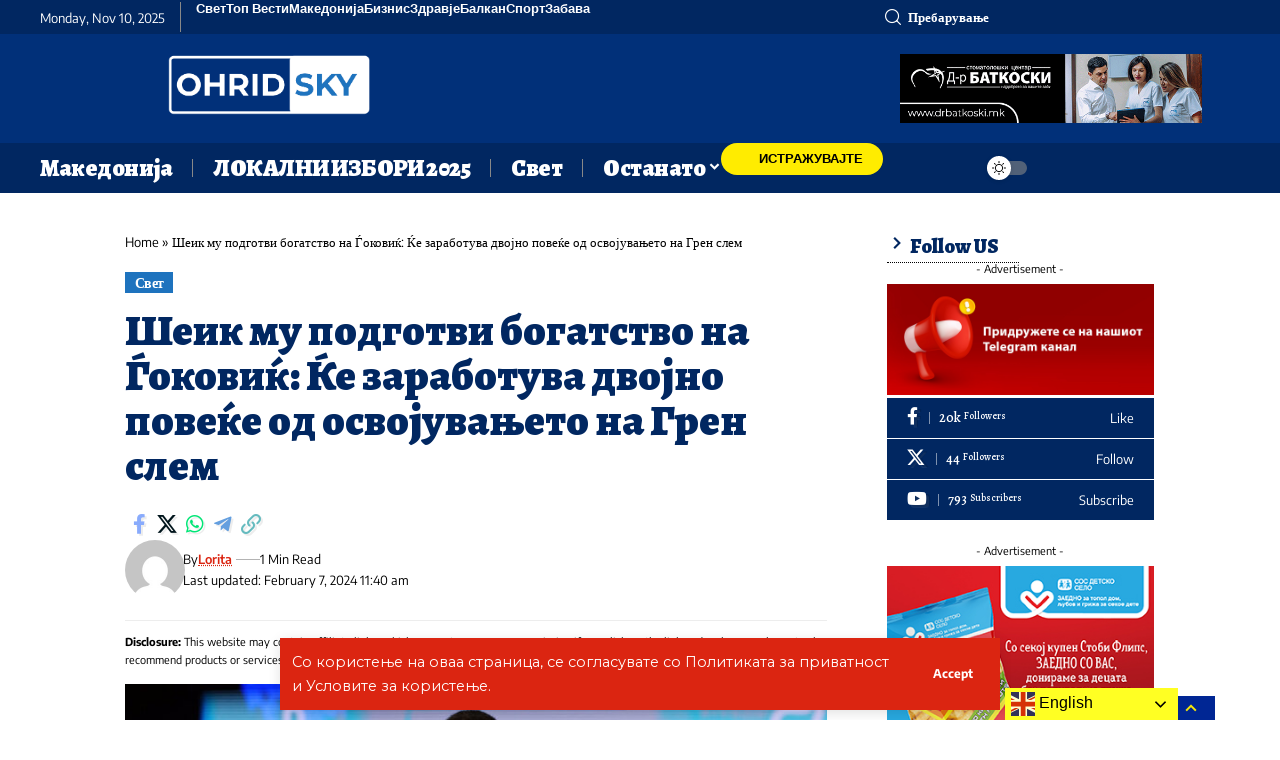

--- FILE ---
content_type: text/css
request_url: https://ohridsky.com/wp-content/uploads/elementor/css/post-252479.css?ver=1761743209
body_size: 1835
content:
.elementor-kit-252479{--e-global-color-primary:#6EC1E4;--e-global-color-secondary:#54595F;--e-global-color-text:#7A7A7A;--e-global-color-accent:#61CE70;--e-global-color-8274fda:#1E2328;--e-global-color-1c95e54:#D3D1D1;--e-global-color-ad4e964:#2253BD;--e-global-typography-primary-font-family:"Roboto";--e-global-typography-primary-font-weight:600;--e-global-typography-secondary-font-family:"Roboto Slab";--e-global-typography-secondary-font-weight:400;--e-global-typography-text-font-family:"Roboto";--e-global-typography-text-font-weight:400;--e-global-typography-accent-font-family:"Roboto";--e-global-typography-accent-font-weight:500;--e-global-typography-0dac09d-font-family:"Helvetica";--e-global-typography-0dac09d-font-size:21px;--e-global-typography-0dac09d-font-weight:500;--e-global-typography-0dac09d-line-height:24px;--e-global-typography-4391dec-font-family:"Roboto";--e-global-typography-4391dec-font-size:12px;--e-global-typography-4391dec-font-weight:400;background-color:var( --e-global-color-8274fda );}.elementor-kit-252479 e-page-transition{background-color:#FFBC7D;}.elementor-section.elementor-section-boxed > .elementor-container{max-width:100%;}.e-con{--container-max-width:100%;}.elementor-widget:not(:last-child){margin-block-end:0px;}.elementor-element{--widgets-spacing:0px 0px;--widgets-spacing-row:0px;--widgets-spacing-column:0px;}{}h1.entry-title{display:var(--page-title-display);}@media(max-width:1024px){.elementor-section.elementor-section-boxed > .elementor-container{max-width:1024px;}.e-con{--container-max-width:1024px;}}@media(max-width:767px){.elementor-section.elementor-section-boxed > .elementor-container{max-width:767px;}.e-con{--container-max-width:767px;}}/* Start custom CSS */.post {
    background-color: var(--td_container_transparent, #ffffff00)!important;
}/* End custom CSS */

--- FILE ---
content_type: text/css
request_url: https://ohridsky.com/wp-content/uploads/elementor/css/post-258205.css?ver=1761743212
body_size: 6954
content:
.elementor-258205 .elementor-element.elementor-element-e950de0{--display:flex;--flex-direction:column;--container-widget-width:100%;--container-widget-height:initial;--container-widget-flex-grow:0;--container-widget-align-self:initial;--flex-wrap-mobile:wrap;--gap:10px 0px;--row-gap:10px;--column-gap:0px;--padding-top:0px;--padding-bottom:0px;--padding-left:0px;--padding-right:0px;}.elementor-258205 .elementor-element.elementor-element-dc988b9{width:auto;max-width:auto;}.elementor-258205 .elementor-element.elementor-element-dc988b9 > .elementor-widget-container{padding:0px 20px 5px 0px;border-style:dotted;border-width:0px 0px 1px 0px;}.elementor-258205 .elementor-element.elementor-element-dc988b9.elementor-element{--align-self:flex-start;}.elementor-258205 .elementor-element.elementor-element-dc988b9 .elementor-heading-title{font-size:20px;}[data-theme="dark"] .elementor-258205 .elementor-element.elementor-element-dc988b9 .elementor-heading-title{color:#ffffff;}.elementor-258205 .elementor-element.elementor-element-5628dcc > .elementor-widget-container{margin:0px 0px 25px 0px;}.elementor-258205 .elementor-element.elementor-element-5628dcc{--dark-accent:#012761;--s-icon-size:14px;--s-columns:1;}[data-theme="dark"] .elementor-258205 .elementor-element.elementor-element-5628dcc, .elementor-258205 .elementor-element.elementor-element-5628dcc .light-scheme{--dark-accent:#012761;}.elementor-258205 .elementor-element.elementor-element-5628dcc {--colgap:1px;}.elementor-258205 .elementor-element.elementor-element-41aeb19 > .elementor-widget-container{margin:0px 0px 0px 0px;}.elementor-258205 .elementor-element.elementor-element-7eb538f > .elementor-widget-container{margin:0px 0px 0px 0px;}.elementor-258205 .elementor-element.elementor-element-1964e01 > .elementor-widget-container{margin:0px 0px 0px 0px;}.elementor-258205 .elementor-element.elementor-element-31173ed > .elementor-widget-container{margin:0px 0px 0px 0px;}.elementor-258205 .elementor-element.elementor-element-9c105a3 > .elementor-widget-container{margin:0px 0px 0px 0px;}.elementor-258205 .elementor-element.elementor-element-322f122 > .elementor-widget-container{margin:0px 0px 0px 0px;}.elementor-258205 .elementor-element.elementor-element-633b404 > .elementor-widget-container{margin:0px 0px 0px 0px;}.elementor-258205 .elementor-element.elementor-element-1162967 > .elementor-widget-container{margin:0px 0px 0px 0px;}.elementor-258205 .elementor-element.elementor-element-156a52b > .elementor-widget-container{margin:0px 0px 0px 0px;}.elementor-258205 .elementor-element.elementor-element-821a24b > .elementor-widget-container{margin:0px 0px 0px 0px;}.elementor-258205 .elementor-element.elementor-element-f5e65d3 > .elementor-widget-container{margin:0px 0px 0px 0px;}.elementor-258205 .elementor-element.elementor-element-01df55c > .elementor-widget-container{margin:0px 0px 0px 0px;}.elementor-258205 .elementor-element.elementor-element-abfd657 > .elementor-widget-container{margin:0px 0px 0px 0px;}.elementor-258205 .elementor-element.elementor-element-227ab17 > .elementor-widget-container{margin:0px 0px 0px 0px;}.elementor-258205 .elementor-element.elementor-element-ee328e3 > .elementor-widget-container{margin:0px 0px 0px 0px;}.elementor-258205 .elementor-element.elementor-element-1e2ca5e > .elementor-widget-container{margin:0px 0px 0px 0px;}.elementor-258205 .elementor-element.elementor-element-224205a{width:auto;max-width:auto;}.elementor-258205 .elementor-element.elementor-element-224205a > .elementor-widget-container{padding:0px 20px 5px 0px;border-style:dotted;border-width:0px 0px 1px 0px;}.elementor-258205 .elementor-element.elementor-element-224205a.elementor-element{--align-self:flex-start;}.elementor-258205 .elementor-element.elementor-element-224205a .elementor-heading-title{font-size:20px;}[data-theme="dark"] .elementor-258205 .elementor-element.elementor-element-224205a .elementor-heading-title{color:#ffffff;}[data-theme="dark"] .elementor-258205 .elementor-element.elementor-element-950cbf5 > .elementor-widget-container{border-color:#CE490A;}.elementor-258205 .elementor-element.elementor-element-950cbf5{--feat-ratio:70;--teaser-col:3;--counter-zero:decimal-leading-zero;--box-spacing:10px;--t-feat-list-width:170px;--feat-list-width:100px;}.elementor-258205 .elementor-element.elementor-element-950cbf5 .entry-title{font-size:20px;line-height:1.05em;letter-spacing:-0.03em;}.elementor-258205 .elementor-element.elementor-element-d97d3cd > .elementor-widget-container{margin:0px 0px 25px 0px;}.elementor-258205 .elementor-element.elementor-element-d97d3cd{--feat-ratio:70;--counter-zero:decimal-leading-zero;}.elementor-258205 .elementor-element.elementor-element-d97d3cd .p-list-small-2 .feat-holder{width:60px;}.elementor-258205 .elementor-element.elementor-element-d97d3cd .entry-title{font-size:15px;font-weight:700;line-height:1.4em;}.elementor-258205 .elementor-element.elementor-element-d97d3cd .block-wrap{--bottom-spacing:7px;}.elementor-258205 .elementor-element.elementor-element-d1f0241 > .elementor-widget-container{margin:0px 0px 0px 0px;}.elementor-258205 .elementor-element.elementor-element-50775b0 > .elementor-widget-container{margin:0px 0px 0px 0px;}.elementor-258205 .elementor-element.elementor-element-b205c66 > .elementor-widget-container{margin:0px 0px 0px 0px;}.elementor-258205 .elementor-element.elementor-element-f171982 > .elementor-widget-container{margin:0px 0px 0px 0px;}.elementor-258205 .elementor-element.elementor-element-3169f0e > .elementor-widget-container{margin:0px 0px 0px 0px;}.elementor-258205 .elementor-element.elementor-element-42097c5 > .elementor-widget-container{margin:0px 0px 0px 0px;}.elementor-258205 .elementor-element.elementor-element-05bc4a3 > .elementor-widget-container{margin:0px 0px 0px 0px;}.elementor-258205 .elementor-element.elementor-element-c654b30 > .elementor-widget-container{margin:0px 0px 0px 0px;}@media(max-width:1024px) and (min-width:768px){.elementor-258205 .elementor-element.elementor-element-e950de0{--width:100%;}}@media(max-width:1024px){.elementor-258205 .elementor-element.elementor-element-deb439d{width:var( --container-widget-width, 46% );max-width:46%;--container-widget-width:46%;--container-widget-flex-grow:0;}.elementor-258205 .elementor-element.elementor-element-950cbf5 .entry-title{font-size:26px;}}@media(max-width:767px){.elementor-258205 .elementor-element.elementor-element-deb439d{--container-widget-width:250px;--container-widget-flex-grow:0;width:var( --container-widget-width, 250px );max-width:250px;}.elementor-258205 .elementor-element.elementor-element-deb439d.elementor-element{--align-self:center;}.elementor-258205 .elementor-element.elementor-element-950cbf5 .p-category{font-size:10px !important;}.elementor-258205 .elementor-element.elementor-element-950cbf5 .entry-title{font-size:18px;}.elementor-258205 .elementor-element.elementor-element-d97d3cd > .elementor-widget-container{margin:0px 0px 20px 0px;}}

--- FILE ---
content_type: text/css
request_url: https://ohridsky.com/wp-content/uploads/elementor/css/post-258190.css?ver=1761743209
body_size: 10563
content:
.elementor-258190 .elementor-element.elementor-element-a047253{--display:flex;--flex-direction:row;--container-widget-width:calc( ( 1 - var( --container-widget-flex-grow ) ) * 100% );--container-widget-height:100%;--container-widget-flex-grow:1;--container-widget-align-self:stretch;--flex-wrap-mobile:wrap;--align-items:center;--gap:0px 0px;--row-gap:0px;--column-gap:0px;--padding-top:0px;--padding-bottom:00px;--padding-left:20px;--padding-right:20px;}.elementor-258190 .elementor-element.elementor-element-a047253:not(.elementor-motion-effects-element-type-background), .elementor-258190 .elementor-element.elementor-element-a047253 > .elementor-motion-effects-container > .elementor-motion-effects-layer{background-color:#012761;}.elementor-258190 .elementor-element.elementor-element-831e6f8{--display:flex;--flex-direction:row;--container-widget-width:calc( ( 1 - var( --container-widget-flex-grow ) ) * 100% );--container-widget-height:100%;--container-widget-flex-grow:1;--container-widget-align-self:stretch;--flex-wrap-mobile:wrap;--align-items:center;--gap:0px 0px;--row-gap:0px;--column-gap:0px;--padding-top:0px;--padding-bottom:0px;--padding-left:0px;--padding-right:0px;}.elementor-258190 .elementor-element.elementor-element-5844490 .current-date{font-family:"Encode Sans", Sans-serif;font-size:13px;font-weight:400;}.elementor-258190 .elementor-element.elementor-element-5844490{--meta-fcolor:#FFFFFF;}.elementor-258190 .elementor-element.elementor-element-65b63bd > .elementor-widget-container{margin:0px 0px 0px 15px;padding:0px 0px 0px 15px;border-style:solid;border-width:0px 0px 0px 1px;border-color:#888888;}.elementor-258190 .elementor-element.elementor-element-65b63bd .qlink a{font-family:"Encode Sans", Sans-serif;font-size:13px;font-weight:600;line-height:1em;}.elementor-258190 .elementor-element.elementor-element-d705b51{--display:flex;--flex-direction:row;--container-widget-width:calc( ( 1 - var( --container-widget-flex-grow ) ) * 100% );--container-widget-height:100%;--container-widget-flex-grow:1;--container-widget-align-self:stretch;--flex-wrap-mobile:wrap;--justify-content:flex-end;--align-items:center;--gap:0px 0px;--row-gap:0px;--column-gap:0px;--padding-top:0px;--padding-bottom:0px;--padding-left:0px;--padding-right:0px;}.elementor-258190 .elementor-element.elementor-element-5a82dae i.wnav-icon, .elementor-258190 .elementor-element.elementor-element-5a82dae .search-btn > .search-icon-svg{font-size:16px;}.elementor-258190 .elementor-element.elementor-element-5a82dae .is-form-layout .search-icon-svg, .elementor-258190 .elementor-element.elementor-element-5a82dae .is-form-layout .search-form-inner .rbi{font-size:16px;}.elementor-258190 .elementor-element.elementor-element-5a82dae .is-form-layout{--input-fcolor:#FFFFFF;}.elementor-258190 .elementor-element.elementor-element-5a82dae i.wnav-icon, .elementor-258190 .elementor-element.elementor-element-5a82dae .header-search-label, .elementor-258190 .elementor-element.elementor-element-5a82dae .icon-holder > .search-icon-svg,
					.elementor-258190 .elementor-element.elementor-element-5a82dae .is-form-layout .search-form-inner, .elementor-258190 .elementor-element.elementor-element-5a82dae .is-form-layout .rb-loader{color:#FFFFFF;}.elementor-258190 .elementor-element.elementor-element-5a82dae i.wnav-icon{line-height:34px;}.elementor-258190 .elementor-element.elementor-element-5a82dae .icon-holder{min-height:34px;}.elementor-258190 .elementor-element.elementor-element-5a82dae .header-search-label{font-size:13px;font-weight:600;}.elementor-258190 .elementor-element.elementor-element-5a82dae .header-dropdown{right:-130px;left:auto;}.elementor-258190 .elementor-element.elementor-element-5a82dae .live-search-inner{padding:20px 20px 20px 20px;}.elementor-258190 .elementor-element.elementor-element-5a82dae{--subnav-color:#FFFFFF;}.elementor-258190 .elementor-element.elementor-element-5a82dae .header-dropdown, .elementor-258190 .elementor-element.elementor-element-5a82dae .is-form-layout .live-search-response{--subnav-bg:#000000;--subnav-bg-from:#000000;--subnav-bg-to:#000000;}.elementor-258190 .elementor-element.elementor-element-5a82dae .entry-title{font-size:14px;}.elementor-258190 .elementor-element.elementor-element-5a82dae .feat-holder{width:80px;max-width:80px;}.elementor-258190 .elementor-element.elementor-element-cc54631{--display:flex;--flex-direction:row;--container-widget-width:initial;--container-widget-height:100%;--container-widget-flex-grow:1;--container-widget-align-self:stretch;--flex-wrap-mobile:wrap;--gap:0px 0px;--row-gap:0px;--column-gap:0px;--padding-top:20px;--padding-bottom:20px;--padding-left:20px;--padding-right:20px;}.elementor-258190 .elementor-element.elementor-element-cc54631:not(.elementor-motion-effects-element-type-background), .elementor-258190 .elementor-element.elementor-element-cc54631 > .elementor-motion-effects-container > .elementor-motion-effects-layer{background-color:#013079;}.elementor-258190 .elementor-element.elementor-element-11a9ee0{--display:flex;--flex-direction:column;--container-widget-width:calc( ( 1 - var( --container-widget-flex-grow ) ) * 100% );--container-widget-height:initial;--container-widget-flex-grow:0;--container-widget-align-self:initial;--flex-wrap-mobile:wrap;--justify-content:center;--align-items:flex-start;--gap:10px 10px;--row-gap:10px;--column-gap:10px;--padding-top:0px;--padding-bottom:0px;--padding-left:0px;--padding-right:0px;}.elementor-258190 .elementor-element.elementor-element-11a9ee0.e-con{--flex-grow:0;--flex-shrink:0;}.elementor-258190 .elementor-element.elementor-element-1a7c5b0 .the-logo img{max-width:202px;width:202px;}.elementor-258190 .elementor-element.elementor-element-1a7c5b0 .the-logo{text-align:right;}.elementor-258190 .elementor-element.elementor-element-468bcb3{--display:flex;--flex-direction:column;--container-widget-width:calc( ( 1 - var( --container-widget-flex-grow ) ) * 100% );--container-widget-height:initial;--container-widget-flex-grow:0;--container-widget-align-self:initial;--flex-wrap-mobile:wrap;--align-items:flex-end;--gap:0px 0px;--row-gap:0px;--column-gap:0px;--padding-top:0px;--padding-bottom:0px;--padding-left:0px;--padding-right:0px;}.elementor-258190 .elementor-element.elementor-element-468bcb3.e-con{--flex-grow:0;--flex-shrink:0;}.elementor-258190 .elementor-element.elementor-element-49aabb2{text-align:right;}.elementor-258190 .elementor-element.elementor-element-49aabb2 img{width:55%;}.elementor-258190 .elementor-element.elementor-element-7c3eaea{--display:flex;--flex-direction:row;--container-widget-width:calc( ( 1 - var( --container-widget-flex-grow ) ) * 100% );--container-widget-height:100%;--container-widget-flex-grow:1;--container-widget-align-self:stretch;--flex-wrap-mobile:wrap;--align-items:center;--gap:0px 0px;--row-gap:0px;--column-gap:0px;--padding-top:0px;--padding-bottom:00px;--padding-left:20px;--padding-right:20px;}.elementor-258190 .elementor-element.elementor-element-7c3eaea:not(.elementor-motion-effects-element-type-background), .elementor-258190 .elementor-element.elementor-element-7c3eaea > .elementor-motion-effects-container > .elementor-motion-effects-layer{background-color:#012761;}.elementor-258190 .elementor-element.elementor-element-7678826{--display:flex;--flex-direction:row;--container-widget-width:calc( ( 1 - var( --container-widget-flex-grow ) ) * 100% );--container-widget-height:100%;--container-widget-flex-grow:1;--container-widget-align-self:stretch;--flex-wrap-mobile:wrap;--align-items:center;--gap:20px 20px;--row-gap:20px;--column-gap:20px;--padding-top:0px;--padding-bottom:0px;--padding-left:0px;--padding-right:0px;}.elementor-258190 .elementor-element.elementor-element-7678826.e-con{--flex-grow:0;--flex-shrink:0;}.elementor-258190 .elementor-element.elementor-element-6975d2b .main-menu > li > a{font-size:24px;}.elementor-258190 .elementor-element.elementor-element-6975d2b{--nav-height:50px;--menu-item-spacing:20px;--nav-color:#FFFFFF;--nav-color-10:#FFFFFF1a;--divider-color:#888888;}.elementor-258190 .elementor-element.elementor-element-9b8a3a4 .popup-trigger-btn{background-color:#FFEC00;font-family:"Encode Sans", Sans-serif;font-size:13px;font-weight:700;padding:7px 20px 7px 20px;border-radius:100px 100px 100px 100px;flex-direction:row;}.elementor-258190 .elementor-element.elementor-element-9b8a3a4 .popup-trigger-btn:hover{background-color:#000000;}.mfp-bg.popup-uid_9b8a3a4{background-color:#00000000;}.elementor-258190 .elementor-element.elementor-element-9b8a3a4{width:auto;max-width:auto;--popup-trigger-color:#000000;--popup-trigger-hover-color:#FFFFFF;--wnav-size:18px;--popup-trigger-gap:3px;}.elementor-258190 .elementor-element.elementor-element-9b8a3a4 .popup-trigger-svg{mask-image:url(https://foxiz.themeruby.com/focus/wp-content/uploads/sites/7/2024/11/menu-icon.svg);-webkit-mask-image:url(https://foxiz.themeruby.com/focus/wp-content/uploads/sites/7/2024/11/menu-icon.svg);background-image:none;}.popup-uid_9b8a3a4{--popup-bg:#FFFFFF;}[data-theme="dark"] .popup-uid_9b8a3a4{--popup-bg:#012761;}.elementor-258190 .elementor-element.elementor-element-a1f1166{--display:flex;--flex-direction:row;--container-widget-width:calc( ( 1 - var( --container-widget-flex-grow ) ) * 100% );--container-widget-height:100%;--container-widget-flex-grow:1;--container-widget-align-self:stretch;--flex-wrap-mobile:wrap;--justify-content:flex-end;--align-items:center;--gap:0px 25px;--row-gap:0px;--column-gap:25px;--padding-top:0px;--padding-bottom:0px;--padding-left:0px;--padding-right:0px;}.elementor-258190 .elementor-element.elementor-element-b4ddbed{--dm-size:calc(24px * 100/100);--dm-slide:#88888899;--dm-dark-color:#000000;--dm-dark-bg:#FFEC00;}[data-theme="dark"] .elementor-258190 .elementor-element.elementor-element-b4ddbed{--dm-slide:#88888899;}@media(min-width:768px){.elementor-258190 .elementor-element.elementor-element-a047253{--content-width:1200px;}.elementor-258190 .elementor-element.elementor-element-831e6f8{--width:70%;}.elementor-258190 .elementor-element.elementor-element-d705b51{--width:30%;}.elementor-258190 .elementor-element.elementor-element-cc54631{--content-width:1200px;}.elementor-258190 .elementor-element.elementor-element-11a9ee0{--width:27.508%;}.elementor-258190 .elementor-element.elementor-element-468bcb3{--width:69.351%;}.elementor-258190 .elementor-element.elementor-element-7c3eaea{--content-width:1200px;}.elementor-258190 .elementor-element.elementor-element-7678826{--width:78.958%;}.elementor-258190 .elementor-element.elementor-element-a1f1166{--width:30%;}}

--- FILE ---
content_type: text/css
request_url: https://ohridsky.com/wp-content/uploads/elementor/css/post-258203.css?ver=1761743209
body_size: 8712
content:
.elementor-258203 .elementor-element.elementor-element-67e73e1{--display:flex;--flex-direction:row;--container-widget-width:initial;--container-widget-height:100%;--container-widget-flex-grow:1;--container-widget-align-self:stretch;--flex-wrap-mobile:wrap;--gap:0px 0px;--row-gap:0px;--column-gap:0px;--margin-top:70px;--margin-bottom:0px;--margin-left:0px;--margin-right:0px;--padding-top:0px;--padding-bottom:0px;--padding-left:0px;--padding-right:0px;}.elementor-258203 .elementor-element.elementor-element-67e73e1:not(.elementor-motion-effects-element-type-background), .elementor-258203 .elementor-element.elementor-element-67e73e1 > .elementor-motion-effects-container > .elementor-motion-effects-layer{background-color:#013079;}.elementor-258203 .elementor-element.elementor-element-c0b7b63{width:100%;max-width:100%;--nl-feat-w:70px;--mc-input-color:#000000;--mc-input-bg:#FFFFFF;}.elementor-258203 .elementor-element.elementor-element-c0b7b63 > .elementor-widget-container{background-color:#FFF518;margin:-20px 0px 0px 0px;padding:30px 30px 30px 30px;}[data-theme="dark"] .elementor-258203 .elementor-element.elementor-element-c0b7b63 > .elementor-widget-container{background-color:#012761;}.elementor-258203 .elementor-element.elementor-element-c0b7b63 .newsletter-title{font-size:30px;color:#000000;}[data-theme="dark"] .elementor-258203 .elementor-element.elementor-element-c0b7b63 .newsletter-title, .light-scheme .elementor-258203 .elementor-element.elementor-element-c0b7b63 .newsletter-title{color:#FFFFFF;}.elementor-258203 .elementor-element.elementor-element-21b9049{--display:flex;--flex-direction:row;--container-widget-width:initial;--container-widget-height:100%;--container-widget-flex-grow:1;--container-widget-align-self:stretch;--flex-wrap-mobile:wrap;--gap:0px 0px;--row-gap:0px;--column-gap:0px;--padding-top:0px;--padding-bottom:0px;--padding-left:20px;--padding-right:20px;}.elementor-258203 .elementor-element.elementor-element-21b9049:not(.elementor-motion-effects-element-type-background), .elementor-258203 .elementor-element.elementor-element-21b9049 > .elementor-motion-effects-container > .elementor-motion-effects-layer{background-color:#013079;}.elementor-258203 .elementor-element.elementor-element-a5d2a5b{--display:flex;--flex-direction:column;--container-widget-width:100%;--container-widget-height:initial;--container-widget-flex-grow:0;--container-widget-align-self:initial;--flex-wrap-mobile:wrap;--padding-top:40px;--padding-bottom:40px;--padding-left:0px;--padding-right:40px;}.elementor-258203 .elementor-element.elementor-element-2d4396d{width:auto;max-width:auto;}.elementor-258203 .elementor-element.elementor-element-2d4396d > .elementor-widget-container{padding:0px 20px 5px 0px;border-style:dotted;border-width:0px 0px 1px 0px;border-color:#FFFFFF;}.elementor-258203 .elementor-element.elementor-element-2d4396d.elementor-element{--align-self:flex-start;}.elementor-258203 .elementor-element.elementor-element-2d4396d .elementor-heading-title{color:#FFFFFF;}[data-theme="dark"] .elementor-258203 .elementor-element.elementor-element-2d4396d .elementor-heading-title{color:#ffffff;}.elementor-258203 .elementor-element.elementor-element-195ec68{font-size:16px;color:#FFFFFF;}[data-theme="dark"] .elementor-258203 .elementor-element.elementor-element-195ec68{color:#ffffff;}.elementor-258203 .elementor-element.elementor-element-ce16eaa .elementor-button{background-color:#FFEC00;font-size:13px;fill:#000000;color:#000000;border-radius:100px 100px 100px 100px;padding:06px 20px 6px 20px;}.elementor-258203 .elementor-element.elementor-element-ce16eaa .elementor-button:hover, .elementor-258203 .elementor-element.elementor-element-ce16eaa .elementor-button:focus{background-color:#000000;color:#FFFFFF;}.elementor-258203 .elementor-element.elementor-element-ce16eaa > .elementor-widget-container{padding:10px 0px 10px 0px;}.elementor-258203 .elementor-element.elementor-element-ce16eaa .elementor-button-content-wrapper{flex-direction:row-reverse;}.elementor-258203 .elementor-element.elementor-element-ce16eaa .elementor-button:hover svg, .elementor-258203 .elementor-element.elementor-element-ce16eaa .elementor-button:focus svg{fill:#FFFFFF;}.elementor-258203 .elementor-element.elementor-element-1a3c11c{--sb-menu-color:#FFFFFF;--divider-color:#888888;}.elementor-258203 .elementor-element.elementor-element-1a3c11c .sidebar-menu a:hover > span, .elementor-258203 .elementor-element.elementor-element-1a3c11c .current-menu-item a > span{color:#FFF518;opacity:1;}.elementor-258203 .elementor-element.elementor-element-1a3c11c .sidebar-menu a{font-family:"Encode Sans", Sans-serif;font-size:16px;font-weight:900;text-transform:uppercase;}.elementor-258203 .elementor-element.elementor-element-07b18b9{--display:flex;--flex-direction:column;--container-widget-width:100%;--container-widget-height:initial;--container-widget-flex-grow:0;--container-widget-align-self:initial;--flex-wrap-mobile:wrap;--justify-content:space-between;border-style:solid;--border-style:solid;border-width:0px 0px 0px 10px;--border-top-width:0px;--border-right-width:0px;--border-bottom-width:0px;--border-left-width:10px;border-color:#FFF518;--border-color:#FFF518;--padding-top:40px;--padding-bottom:40px;--padding-left:40px;--padding-right:0px;}.elementor-258203 .elementor-element.elementor-element-727a441 .menu-heading{font-size:20px;font-weight:900;}.elementor-258203 .elementor-element.elementor-element-727a441{--h-menu-color:#FFFFFF;--sb-menu-color:#FFFFFF;}[data-theme="dark"] .elementor-258203 .elementor-element.elementor-element-727a441{--sb-menu-color:#FFFFFF;}.elementor-258203 .elementor-element.elementor-element-727a441 .sidebar-menu a:hover > span, .elementor-258203 .elementor-element.elementor-element-727a441 .current-menu-item a > span{color:#FFF518;opacity:1;}.elementor-258203 .elementor-element.elementor-element-727a441 .sidebar-menu a{font-family:"Encode Sans", Sans-serif;font-size:18px;font-weight:700;text-transform:none;}.elementor-258203 .elementor-element.elementor-element-1ba414d .header-social-list i{font-size:24px;}.elementor-258203 .elementor-element.elementor-element-1ba414d{--icon-spacing:4px;}.elementor-258203 .elementor-element.elementor-element-1ba414d .header-social-list{text-align:right;color:#FFFFFF;}@media(min-width:768px){.elementor-258203 .elementor-element.elementor-element-67e73e1{--content-width:1200px;}.elementor-258203 .elementor-element.elementor-element-21b9049{--content-width:1200px;}.elementor-258203 .elementor-element.elementor-element-a5d2a5b{--width:70%;}.elementor-258203 .elementor-element.elementor-element-07b18b9{--width:30%;}}@media(max-width:1024px){.elementor-258203 .elementor-element.elementor-element-67e73e1{--margin-top:40px;--margin-bottom:0px;--margin-left:0px;--margin-right:0px;--padding-top:0px;--padding-bottom:0px;--padding-left:0px;--padding-right:0px;}.elementor-258203 .elementor-element.elementor-element-c0b7b63 > .elementor-widget-container{margin:0px 0px 0px 0px;}.elementor-258203 .elementor-element.elementor-element-c0b7b63 .newsletter-inner{padding:0px 0px 0px 0px;}.elementor-258203 .elementor-element.elementor-element-ce16eaa > .elementor-widget-container{padding:0px 0px 0px 0px;}.elementor-258203 .elementor-element.elementor-element-1a3c11c{--sidebar-menu-spacing:10px;}.elementor-258203 .elementor-element.elementor-element-1a3c11c .sidebar-menu a{font-size:14px;}}@media(max-width:767px){.elementor-258203 .elementor-element.elementor-element-c0b7b63 > .elementor-widget-container{padding:30px 20px 20px 20px;}.elementor-258203 .elementor-element.elementor-element-c0b7b63{--nl-feat-w:60px;}.elementor-258203 .elementor-element.elementor-element-c0b7b63 .newsletter-title{font-size:26px;}.elementor-258203 .elementor-element.elementor-element-a5d2a5b{--padding-top:40px;--padding-bottom:20px;--padding-left:0px;--padding-right:0px;}.elementor-258203 .elementor-element.elementor-element-195ec68{font-size:14px;}.elementor-258203 .elementor-element.elementor-element-1a3c11c .sidebar-menu a{font-size:12px;}.elementor-258203 .elementor-element.elementor-element-07b18b9{border-width:10px 0px 0px 0px;--border-top-width:10px;--border-right-width:0px;--border-bottom-width:0px;--border-left-width:0px;--padding-top:20px;--padding-bottom:40px;--padding-left:0px;--padding-right:0px;}.elementor-258203 .elementor-element.elementor-element-727a441 .menu-heading{font-size:16px;}.elementor-258203 .elementor-element.elementor-element-727a441 .sidebar-menu a{font-size:14px;}.elementor-258203 .elementor-element.elementor-element-1ba414d .header-social-list i{font-size:20px;}.elementor-258203 .elementor-element.elementor-element-1ba414d .header-social-list{text-align:left;}}

--- FILE ---
content_type: text/css
request_url: https://ohridsky.com/wp-content/uploads/elementor/css/post-258193.css?ver=1761743208
body_size: 7530
content:
.elementor-258193 .elementor-element.elementor-element-687516d{--display:flex;--flex-direction:row;--container-widget-width:initial;--container-widget-height:100%;--container-widget-flex-grow:1;--container-widget-align-self:stretch;--flex-wrap-mobile:wrap;--gap:0px 30px;--row-gap:0px;--column-gap:30px;border-style:solid;--border-style:solid;border-width:0px 0px 5px 0px;--border-top-width:0px;--border-right-width:0px;--border-bottom-width:5px;--border-left-width:0px;--padding-top:20px;--padding-bottom:20px;--padding-left:20px;--padding-right:20px;}.elementor-258193 .elementor-element.elementor-element-7db98d2{--display:flex;--flex-direction:column;--container-widget-width:100%;--container-widget-height:initial;--container-widget-flex-grow:0;--container-widget-align-self:initial;--flex-wrap-mobile:wrap;}.elementor-258193 .elementor-element.elementor-element-6086297{width:auto;max-width:auto;}.elementor-258193 .elementor-element.elementor-element-6086297 > .elementor-widget-container{padding:0px 20px 5px 0px;border-style:dotted;border-width:0px 0px 1px 0px;}.elementor-258193 .elementor-element.elementor-element-6086297.elementor-element{--align-self:flex-start;}[data-theme="dark"] .elementor-258193 .elementor-element.elementor-element-6086297 .elementor-heading-title{color:#ffffff;}.elementor-258193 .elementor-element.elementor-element-315a768{--counter-zero:decimal-leading-zero;}.elementor-258193 .elementor-element.elementor-element-315a768 .block-wrap{--bottom-spacing:5px;}.elementor-258193 .elementor-element.elementor-element-60322e2{width:auto;max-width:auto;}.elementor-258193 .elementor-element.elementor-element-60322e2 > .elementor-widget-container{padding:0px 20px 5px 0px;border-style:dotted;border-width:0px 0px 1px 0px;}.elementor-258193 .elementor-element.elementor-element-60322e2.elementor-element{--align-self:flex-start;}[data-theme="dark"] .elementor-258193 .elementor-element.elementor-element-60322e2 .elementor-heading-title{color:#ffffff;}.elementor-258193 .elementor-element.elementor-element-48c3d4f{--counter-zero:decimal-leading-zero;}.elementor-258193 .elementor-element.elementor-element-48c3d4f .block-wrap{--bottom-spacing:5px;}.elementor-258193 .elementor-element.elementor-element-bce3b55{--display:flex;--flex-direction:column;--container-widget-width:100%;--container-widget-height:initial;--container-widget-flex-grow:0;--container-widget-align-self:initial;--flex-wrap-mobile:wrap;}.elementor-258193 .elementor-element.elementor-element-1afa376{width:auto;max-width:auto;}.elementor-258193 .elementor-element.elementor-element-1afa376 > .elementor-widget-container{padding:0px 20px 5px 0px;border-style:dotted;border-width:0px 0px 1px 0px;}.elementor-258193 .elementor-element.elementor-element-1afa376.elementor-element{--align-self:flex-start;}[data-theme="dark"] .elementor-258193 .elementor-element.elementor-element-1afa376 .elementor-heading-title{color:#ffffff;}.elementor-258193 .elementor-element.elementor-element-ac0e4cf{--counter-zero:decimal-leading-zero;}.elementor-258193 .elementor-element.elementor-element-ac0e4cf .block-wrap{--bottom-spacing:5px;}.elementor-258193 .elementor-element.elementor-element-d89f964{width:auto;max-width:auto;}.elementor-258193 .elementor-element.elementor-element-d89f964 > .elementor-widget-container{padding:0px 20px 5px 0px;border-style:dotted;border-width:0px 0px 1px 0px;}.elementor-258193 .elementor-element.elementor-element-d89f964.elementor-element{--align-self:flex-start;}[data-theme="dark"] .elementor-258193 .elementor-element.elementor-element-d89f964 .elementor-heading-title{color:#ffffff;}.elementor-258193 .elementor-element.elementor-element-75b8b65{--counter-zero:decimal-leading-zero;}.elementor-258193 .elementor-element.elementor-element-75b8b65 .block-wrap{--bottom-spacing:5px;}.elementor-258193 .elementor-element.elementor-element-50992b2{--display:flex;--flex-direction:column;--container-widget-width:100%;--container-widget-height:initial;--container-widget-flex-grow:0;--container-widget-align-self:initial;--flex-wrap-mobile:wrap;}.elementor-258193 .elementor-element.elementor-element-54478ee{width:auto;max-width:auto;}.elementor-258193 .elementor-element.elementor-element-54478ee > .elementor-widget-container{padding:0px 20px 5px 0px;border-style:dotted;border-width:0px 0px 1px 0px;}.elementor-258193 .elementor-element.elementor-element-54478ee.elementor-element{--align-self:flex-start;}[data-theme="dark"] .elementor-258193 .elementor-element.elementor-element-54478ee .elementor-heading-title{color:#ffffff;}.elementor-258193 .elementor-element.elementor-element-80fd3f0{--counter-zero:decimal-leading-zero;}.elementor-258193 .elementor-element.elementor-element-80fd3f0 .block-wrap{--bottom-spacing:5px;}.elementor-258193 .elementor-element.elementor-element-4b7e9f5{width:auto;max-width:auto;}.elementor-258193 .elementor-element.elementor-element-4b7e9f5 > .elementor-widget-container{padding:0px 20px 5px 0px;border-style:dotted;border-width:0px 0px 1px 0px;}.elementor-258193 .elementor-element.elementor-element-4b7e9f5.elementor-element{--align-self:flex-start;}[data-theme="dark"] .elementor-258193 .elementor-element.elementor-element-4b7e9f5 .elementor-heading-title{color:#ffffff;}.elementor-258193 .elementor-element.elementor-element-26d5afc{--counter-zero:decimal-leading-zero;}.elementor-258193 .elementor-element.elementor-element-26d5afc .block-wrap{--bottom-spacing:5px;}.elementor-258193 .elementor-element.elementor-element-a5a30c9{--display:flex;--flex-direction:column;--container-widget-width:100%;--container-widget-height:initial;--container-widget-flex-grow:0;--container-widget-align-self:initial;--flex-wrap-mobile:wrap;--justify-content:space-between;border-style:solid;--border-style:solid;border-width:0px 0px 0px 3px;--border-top-width:0px;--border-right-width:0px;--border-bottom-width:0px;--border-left-width:3px;--padding-top:10px;--padding-bottom:10px;--padding-left:40px;--padding-right:10px;}.elementor-258193 .elementor-element.elementor-element-5bc8cf4 .menu-heading{font-size:20px;font-weight:900;}.elementor-258193 .elementor-element.elementor-element-5bc8cf4{--sb-menu-color:#DB2511;}[data-theme="dark"] .elementor-258193 .elementor-element.elementor-element-5bc8cf4{--sb-menu-color:#FFFFFF;}.elementor-258193 .elementor-element.elementor-element-5bc8cf4 .sidebar-menu a:hover > span, .elementor-258193 .elementor-element.elementor-element-5bc8cf4 .current-menu-item a > span{color:#000000;opacity:1;}[data-theme="dark"] .elementor-258193 .elementor-element.elementor-element-5bc8cf4 .sidebar-menu a:hover > span, [data-theme="dark"] .elementor-258193 .elementor-element.elementor-element-5bc8cf4 .current-menu-item a > span{color:#FFF518;opacity:1;}.elementor-258193 .elementor-element.elementor-element-5bc8cf4 .sidebar-menu a{font-family:"Encode Sans", Sans-serif;font-size:16px;font-weight:900;text-transform:uppercase;}.elementor-258193 .elementor-element.elementor-element-e391b4e .header-social-list i{font-size:30px;}.elementor-258193 .elementor-element.elementor-element-e391b4e .header-social-list{text-align:right;}@media(min-width:768px){.elementor-258193 .elementor-element.elementor-element-687516d{--content-width:96%;}.elementor-258193 .elementor-element.elementor-element-7db98d2{--width:25%;}.elementor-258193 .elementor-element.elementor-element-bce3b55{--width:25%;}.elementor-258193 .elementor-element.elementor-element-50992b2{--width:25%;}.elementor-258193 .elementor-element.elementor-element-a5a30c9{--width:25%;}}

--- FILE ---
content_type: text/css
request_url: https://ohridsky.com/wp-content/uploads/elementor/css/post-260032.css?ver=1761743212
body_size: 1079
content:
.elementor-260032 .elementor-element.elementor-element-0673915{--display:flex;--flex-direction:row-reverse;--container-widget-width:calc( ( 1 - var( --container-widget-flex-grow ) ) * 100% );--container-widget-height:100%;--container-widget-flex-grow:1;--container-widget-align-self:stretch;--flex-wrap-mobile:wrap-reverse;--align-items:flex-end;}.elementor-260032 .elementor-element.elementor-element-0673915:not(.elementor-motion-effects-element-type-background), .elementor-260032 .elementor-element.elementor-element-0673915 > .elementor-motion-effects-container > .elementor-motion-effects-layer{background-color:#00358A;}.elementor-260032 .elementor-element.elementor-element-616f1f4{--display:flex;--align-items:flex-end;--container-widget-width:calc( ( 1 - var( --container-widget-flex-grow ) ) * 100% );}@media(min-width:768px){.elementor-260032 .elementor-element.elementor-element-616f1f4{--width:350px;}}@media(max-width:767px){.elementor-260032 .elementor-element.elementor-element-0673915{--margin-top:0px;--margin-bottom:0px;--margin-left:0px;--margin-right:0px;}}